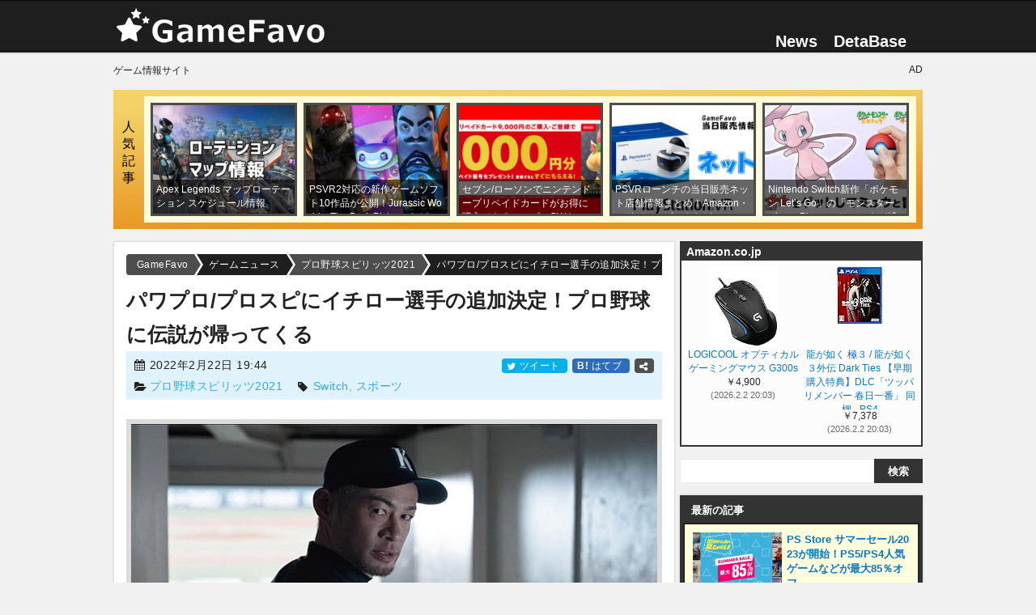

--- FILE ---
content_type: text/html; charset=UTF-8
request_url: https://gamefavo.com/news/prospi/konami-yakyu-ichiro-2022/
body_size: 18389
content:
<!DOCTYPE html>
<html lang="ja">
<head prefix="og: http://ogp.me/ns# fb: http://ogp.me/ns/fb# article: http://ogp.me/ns/article#">
<meta charset="UTF-8">
<meta http-equiv="X-UA-Compatible" content="IE=edge">
<meta name="viewport" content="width=device-width, initial-scale=1.0">
<meta name="referrer" content="no-referrer-when-downgrade">




<title>パワプロ/プロスピにイチロー選手の追加決定！プロ野球に伝説が帰ってくる - GameFavo</title>

<link rel="stylesheet" type="text/css" href="https://gamefavo.com/wp-content/cache/autoptimize/css/autoptimize_single_12d77a14765b862ed9b6e646215457ed.css?v=44" id="basestyle">
<link rel="stylesheet" type="text/css" href="https://gamefavo.com/wp-content/cache/autoptimize/css/autoptimize_single_bb95303548074d8e5009cb3fd63a3715.css?v=18">
<link rel="stylesheet" type="text/css" href="https://gamefavo.com/wp-content/cache/autoptimize/css/autoptimize_single_c18db4a24e0b739313be6f0b4a7e77d6.css?v=90">
<link rel="stylesheet" type="text/css" href="https://gamefavo.com/wp-content/cache/autoptimize/css/autoptimize_single_2117b39f8cac73be8b925b746740e735.css?v=15">
<link rel="stylesheet" type="text/css" href="https://gamefavo.com/wp-content/cache/autoptimize/css/autoptimize_single_d4c7445698a2a8e3fddd93c4926309be.css?v=1">
<link rel="stylesheet" type="text/css" href="https://gamefavo.com/wp-content/cache/autoptimize/css/autoptimize_single_3d10154512e6689c744f30295409248a.css?v=1">
<link rel="stylesheet" type="text/css" href="https://gamefavo.com/wp-content/cache/autoptimize/css/autoptimize_single_a27709bb3438de6d1c9ca0930b3bafbe.css?v=24">
<link rel="stylesheet" type="text/css" href="https://gamefavo.com/wp-content/cache/autoptimize/css/autoptimize_single_494d93d96b0dc5ca8b5ca416e79944c0.css" media="print" onload="this.media='all'">

<link rel="apple-touch-icon" sizes="120x120" href="https://gamefavo.com/static/img/assets/common/icon-clip120.png">
<link rel="apple-touch-icon" sizes="180x180" href="https://gamefavo.com/static/img/assets/common/icon-clip180.png">
<link rel="apple-touch-icon-precomposed" href="https://gamefavo.com/static/img/assets/common/icon-clip180.png">
<link rel="alternate" type="application/rss+xml" title="RSS" href="https://gamefavo.com/feed/">

 
<link rel="manifest" href="https://gamefavo.com/service-manifest.json">
<script>
   if ('serviceWorker' in navigator) {
      localStorage.setItem("mode-sw", "false");
      navigator.serviceWorker.register('https://gamefavo.com/service-worker.js').then(function() { 
         console.log('Service Worker Registered');
         sessionStorage.setItem("mode-sw", "true");
      }).catch(function(error) {
         console.log('ServiceWorker registration failed:', error);
      });
   }
</script>



<!--[if lt IE 9]>
<script src="https://ajax.googleapis.com/ajax/libs/jquery/1.12.4/jquery.min.js"></script>
<script src="http://ie7-js.googlecode.com/svn/version/2.1(beta4)/IE9.js"></script>
<![endif]-->

<!-- Global site tag (gtag.js) - Google Analytics -->
<script async src="https://www.googletagmanager.com/gtag/js?id=G-2PXWFS6192"></script>
<script>
  window.dataLayer = window.dataLayer || [];
  function gtag(){dataLayer.push(arguments);}
  gtag('js', new Date());

  gtag('config', 'G-2PXWFS6192');
</script>
<meta name='robots' content='index, follow, max-image-preview:large, max-snippet:-1, max-video-preview:-1' />

	<!-- This site is optimized with the Yoast SEO plugin v20.5 - https://yoast.com/wordpress/plugins/seo/ -->
	<meta name="description" content="パワプロ2022/プロスピ2021/スマホアプリのパワプロシリーズ・プロスピシリーズに「イチロー選手」が実装されるとアナウンスされました。" />
	<link rel="canonical" href="https://gamefavo.com/news/prospi/konami-yakyu-ichiro-2022/" />
	<meta property="og:locale" content="ja_JP" />
	<meta property="og:type" content="article" />
	<meta property="og:title" content="パワプロ/プロスピにイチロー選手の追加決定！プロ野球に伝説が帰ってくる" />
	<meta property="og:description" content="パワプロ2022/プロスピ2021/スマホアプリのパワプロシリーズ・プロスピシリーズに「イチロー選手」が実装されるとアナウンスされました。" />
	<meta property="og:url" content="https://gamefavo.com/news/prospi/konami-yakyu-ichiro-2022/" />
	<meta property="og:site_name" content="GameFavo" />
	<meta property="article:modified_time" content="2022-02-22T10:47:59+00:00" />
	<meta property="og:image" content="https://gamefavo.com/static/uploads/img/prospi/202202/ichiro-22-1.jpg" />
	<meta name="twitter:card" content="summary_large_image" />
	<meta name="twitter:site" content="@gamefavo" />
	<script type="application/ld+json" class="yoast-schema-graph">{"@context":"https://schema.org","@graph":[{"@type":"WebPage","@id":"https://gamefavo.com/news/prospi/konami-yakyu-ichiro-2022/","url":"https://gamefavo.com/news/prospi/konami-yakyu-ichiro-2022/","name":"パワプロ/プロスピにイチロー選手の追加決定！プロ野球に伝説が帰ってくる - GameFavo","isPartOf":{"@id":"https://gamefavo.com/#website"},"primaryImageOfPage":{"@id":"https://gamefavo.com/news/prospi/konami-yakyu-ichiro-2022/#primaryimage"},"image":{"@id":"https://gamefavo.com/news/prospi/konami-yakyu-ichiro-2022/#primaryimage"},"thumbnailUrl":"https://gamefavo.com/static/uploads/img/prospi/202202/ichiro-22-1.jpg","datePublished":"2022-02-22T10:44:20+00:00","dateModified":"2022-02-22T10:47:59+00:00","description":"パワプロ2022/プロスピ2021/スマホアプリのパワプロシリーズ・プロスピシリーズに「イチロー選手」が実装されるとアナウンスされました。","breadcrumb":{"@id":"https://gamefavo.com/news/prospi/konami-yakyu-ichiro-2022/#breadcrumb"},"inLanguage":"ja","potentialAction":[{"@type":"ReadAction","target":["https://gamefavo.com/news/prospi/konami-yakyu-ichiro-2022/"]}]},{"@type":"ImageObject","inLanguage":"ja","@id":"https://gamefavo.com/news/prospi/konami-yakyu-ichiro-2022/#primaryimage","url":"https://gamefavo.com/static/uploads/img/prospi/202202/ichiro-22-1.jpg","contentUrl":"https://gamefavo.com/static/uploads/img/prospi/202202/ichiro-22-1.jpg","width":650,"height":366},{"@type":"BreadcrumbList","@id":"https://gamefavo.com/news/prospi/konami-yakyu-ichiro-2022/#breadcrumb","itemListElement":[{"@type":"ListItem","position":1,"name":"ホーム","item":"https://gamefavo.com/"},{"@type":"ListItem","position":2,"name":"ゲームニュース","item":"https://gamefavo.com/news/"},{"@type":"ListItem","position":3,"name":"プロ野球スピリッツ2021","item":"https://gamefavo.com/news/archives/prospi/"},{"@type":"ListItem","position":4,"name":"パワプロ/プロスピにイチロー選手の追加決定！プロ野球に伝説が帰ってくる"}]},{"@type":"WebSite","@id":"https://gamefavo.com/#website","url":"https://gamefavo.com/","name":"GameFavo","description":"GameFavo（ゲームファボ）は気になるゲームのゲームの紹介・攻略情報・ニュース紹介などゲームに関する情報を提供。PS4とPCをメインとしたゲーム情報サイトです。","potentialAction":[{"@type":"SearchAction","target":{"@type":"EntryPoint","urlTemplate":"https://gamefavo.com/?s={search_term_string}"},"query-input":"required name=search_term_string"}],"inLanguage":"ja"}]}</script>
	<!-- / Yoast SEO plugin. -->


<meta property="article:modified_time" content="2022-02-22T19:47:59+09:00">
<link rel='stylesheet' id='classic-theme-styles-css' href='https://gamefavo.com/wp-includes/css/classic-themes.min.css?ver=6.2.8' type='text/css' media='all' />
<style id='global-styles-inline-css' type='text/css'>
body{--wp--preset--color--black: #000000;--wp--preset--color--cyan-bluish-gray: #abb8c3;--wp--preset--color--white: #ffffff;--wp--preset--color--pale-pink: #f78da7;--wp--preset--color--vivid-red: #cf2e2e;--wp--preset--color--luminous-vivid-orange: #ff6900;--wp--preset--color--luminous-vivid-amber: #fcb900;--wp--preset--color--light-green-cyan: #7bdcb5;--wp--preset--color--vivid-green-cyan: #00d084;--wp--preset--color--pale-cyan-blue: #8ed1fc;--wp--preset--color--vivid-cyan-blue: #0693e3;--wp--preset--color--vivid-purple: #9b51e0;--wp--preset--gradient--vivid-cyan-blue-to-vivid-purple: linear-gradient(135deg,rgba(6,147,227,1) 0%,rgb(155,81,224) 100%);--wp--preset--gradient--light-green-cyan-to-vivid-green-cyan: linear-gradient(135deg,rgb(122,220,180) 0%,rgb(0,208,130) 100%);--wp--preset--gradient--luminous-vivid-amber-to-luminous-vivid-orange: linear-gradient(135deg,rgba(252,185,0,1) 0%,rgba(255,105,0,1) 100%);--wp--preset--gradient--luminous-vivid-orange-to-vivid-red: linear-gradient(135deg,rgba(255,105,0,1) 0%,rgb(207,46,46) 100%);--wp--preset--gradient--very-light-gray-to-cyan-bluish-gray: linear-gradient(135deg,rgb(238,238,238) 0%,rgb(169,184,195) 100%);--wp--preset--gradient--cool-to-warm-spectrum: linear-gradient(135deg,rgb(74,234,220) 0%,rgb(151,120,209) 20%,rgb(207,42,186) 40%,rgb(238,44,130) 60%,rgb(251,105,98) 80%,rgb(254,248,76) 100%);--wp--preset--gradient--blush-light-purple: linear-gradient(135deg,rgb(255,206,236) 0%,rgb(152,150,240) 100%);--wp--preset--gradient--blush-bordeaux: linear-gradient(135deg,rgb(254,205,165) 0%,rgb(254,45,45) 50%,rgb(107,0,62) 100%);--wp--preset--gradient--luminous-dusk: linear-gradient(135deg,rgb(255,203,112) 0%,rgb(199,81,192) 50%,rgb(65,88,208) 100%);--wp--preset--gradient--pale-ocean: linear-gradient(135deg,rgb(255,245,203) 0%,rgb(182,227,212) 50%,rgb(51,167,181) 100%);--wp--preset--gradient--electric-grass: linear-gradient(135deg,rgb(202,248,128) 0%,rgb(113,206,126) 100%);--wp--preset--gradient--midnight: linear-gradient(135deg,rgb(2,3,129) 0%,rgb(40,116,252) 100%);--wp--preset--duotone--dark-grayscale: url('#wp-duotone-dark-grayscale');--wp--preset--duotone--grayscale: url('#wp-duotone-grayscale');--wp--preset--duotone--purple-yellow: url('#wp-duotone-purple-yellow');--wp--preset--duotone--blue-red: url('#wp-duotone-blue-red');--wp--preset--duotone--midnight: url('#wp-duotone-midnight');--wp--preset--duotone--magenta-yellow: url('#wp-duotone-magenta-yellow');--wp--preset--duotone--purple-green: url('#wp-duotone-purple-green');--wp--preset--duotone--blue-orange: url('#wp-duotone-blue-orange');--wp--preset--font-size--small: 13px;--wp--preset--font-size--medium: 20px;--wp--preset--font-size--large: 36px;--wp--preset--font-size--x-large: 42px;--wp--preset--spacing--20: 0.44rem;--wp--preset--spacing--30: 0.67rem;--wp--preset--spacing--40: 1rem;--wp--preset--spacing--50: 1.5rem;--wp--preset--spacing--60: 2.25rem;--wp--preset--spacing--70: 3.38rem;--wp--preset--spacing--80: 5.06rem;--wp--preset--shadow--natural: 6px 6px 9px rgba(0, 0, 0, 0.2);--wp--preset--shadow--deep: 12px 12px 50px rgba(0, 0, 0, 0.4);--wp--preset--shadow--sharp: 6px 6px 0px rgba(0, 0, 0, 0.2);--wp--preset--shadow--outlined: 6px 6px 0px -3px rgba(255, 255, 255, 1), 6px 6px rgba(0, 0, 0, 1);--wp--preset--shadow--crisp: 6px 6px 0px rgba(0, 0, 0, 1);}:where(.is-layout-flex){gap: 0.5em;}body .is-layout-flow > .alignleft{float: left;margin-inline-start: 0;margin-inline-end: 2em;}body .is-layout-flow > .alignright{float: right;margin-inline-start: 2em;margin-inline-end: 0;}body .is-layout-flow > .aligncenter{margin-left: auto !important;margin-right: auto !important;}body .is-layout-constrained > .alignleft{float: left;margin-inline-start: 0;margin-inline-end: 2em;}body .is-layout-constrained > .alignright{float: right;margin-inline-start: 2em;margin-inline-end: 0;}body .is-layout-constrained > .aligncenter{margin-left: auto !important;margin-right: auto !important;}body .is-layout-constrained > :where(:not(.alignleft):not(.alignright):not(.alignfull)){max-width: var(--wp--style--global--content-size);margin-left: auto !important;margin-right: auto !important;}body .is-layout-constrained > .alignwide{max-width: var(--wp--style--global--wide-size);}body .is-layout-flex{display: flex;}body .is-layout-flex{flex-wrap: wrap;align-items: center;}body .is-layout-flex > *{margin: 0;}:where(.wp-block-columns.is-layout-flex){gap: 2em;}.has-black-color{color: var(--wp--preset--color--black) !important;}.has-cyan-bluish-gray-color{color: var(--wp--preset--color--cyan-bluish-gray) !important;}.has-white-color{color: var(--wp--preset--color--white) !important;}.has-pale-pink-color{color: var(--wp--preset--color--pale-pink) !important;}.has-vivid-red-color{color: var(--wp--preset--color--vivid-red) !important;}.has-luminous-vivid-orange-color{color: var(--wp--preset--color--luminous-vivid-orange) !important;}.has-luminous-vivid-amber-color{color: var(--wp--preset--color--luminous-vivid-amber) !important;}.has-light-green-cyan-color{color: var(--wp--preset--color--light-green-cyan) !important;}.has-vivid-green-cyan-color{color: var(--wp--preset--color--vivid-green-cyan) !important;}.has-pale-cyan-blue-color{color: var(--wp--preset--color--pale-cyan-blue) !important;}.has-vivid-cyan-blue-color{color: var(--wp--preset--color--vivid-cyan-blue) !important;}.has-vivid-purple-color{color: var(--wp--preset--color--vivid-purple) !important;}.has-black-background-color{background-color: var(--wp--preset--color--black) !important;}.has-cyan-bluish-gray-background-color{background-color: var(--wp--preset--color--cyan-bluish-gray) !important;}.has-white-background-color{background-color: var(--wp--preset--color--white) !important;}.has-pale-pink-background-color{background-color: var(--wp--preset--color--pale-pink) !important;}.has-vivid-red-background-color{background-color: var(--wp--preset--color--vivid-red) !important;}.has-luminous-vivid-orange-background-color{background-color: var(--wp--preset--color--luminous-vivid-orange) !important;}.has-luminous-vivid-amber-background-color{background-color: var(--wp--preset--color--luminous-vivid-amber) !important;}.has-light-green-cyan-background-color{background-color: var(--wp--preset--color--light-green-cyan) !important;}.has-vivid-green-cyan-background-color{background-color: var(--wp--preset--color--vivid-green-cyan) !important;}.has-pale-cyan-blue-background-color{background-color: var(--wp--preset--color--pale-cyan-blue) !important;}.has-vivid-cyan-blue-background-color{background-color: var(--wp--preset--color--vivid-cyan-blue) !important;}.has-vivid-purple-background-color{background-color: var(--wp--preset--color--vivid-purple) !important;}.has-black-border-color{border-color: var(--wp--preset--color--black) !important;}.has-cyan-bluish-gray-border-color{border-color: var(--wp--preset--color--cyan-bluish-gray) !important;}.has-white-border-color{border-color: var(--wp--preset--color--white) !important;}.has-pale-pink-border-color{border-color: var(--wp--preset--color--pale-pink) !important;}.has-vivid-red-border-color{border-color: var(--wp--preset--color--vivid-red) !important;}.has-luminous-vivid-orange-border-color{border-color: var(--wp--preset--color--luminous-vivid-orange) !important;}.has-luminous-vivid-amber-border-color{border-color: var(--wp--preset--color--luminous-vivid-amber) !important;}.has-light-green-cyan-border-color{border-color: var(--wp--preset--color--light-green-cyan) !important;}.has-vivid-green-cyan-border-color{border-color: var(--wp--preset--color--vivid-green-cyan) !important;}.has-pale-cyan-blue-border-color{border-color: var(--wp--preset--color--pale-cyan-blue) !important;}.has-vivid-cyan-blue-border-color{border-color: var(--wp--preset--color--vivid-cyan-blue) !important;}.has-vivid-purple-border-color{border-color: var(--wp--preset--color--vivid-purple) !important;}.has-vivid-cyan-blue-to-vivid-purple-gradient-background{background: var(--wp--preset--gradient--vivid-cyan-blue-to-vivid-purple) !important;}.has-light-green-cyan-to-vivid-green-cyan-gradient-background{background: var(--wp--preset--gradient--light-green-cyan-to-vivid-green-cyan) !important;}.has-luminous-vivid-amber-to-luminous-vivid-orange-gradient-background{background: var(--wp--preset--gradient--luminous-vivid-amber-to-luminous-vivid-orange) !important;}.has-luminous-vivid-orange-to-vivid-red-gradient-background{background: var(--wp--preset--gradient--luminous-vivid-orange-to-vivid-red) !important;}.has-very-light-gray-to-cyan-bluish-gray-gradient-background{background: var(--wp--preset--gradient--very-light-gray-to-cyan-bluish-gray) !important;}.has-cool-to-warm-spectrum-gradient-background{background: var(--wp--preset--gradient--cool-to-warm-spectrum) !important;}.has-blush-light-purple-gradient-background{background: var(--wp--preset--gradient--blush-light-purple) !important;}.has-blush-bordeaux-gradient-background{background: var(--wp--preset--gradient--blush-bordeaux) !important;}.has-luminous-dusk-gradient-background{background: var(--wp--preset--gradient--luminous-dusk) !important;}.has-pale-ocean-gradient-background{background: var(--wp--preset--gradient--pale-ocean) !important;}.has-electric-grass-gradient-background{background: var(--wp--preset--gradient--electric-grass) !important;}.has-midnight-gradient-background{background: var(--wp--preset--gradient--midnight) !important;}.has-small-font-size{font-size: var(--wp--preset--font-size--small) !important;}.has-medium-font-size{font-size: var(--wp--preset--font-size--medium) !important;}.has-large-font-size{font-size: var(--wp--preset--font-size--large) !important;}.has-x-large-font-size{font-size: var(--wp--preset--font-size--x-large) !important;}
.wp-block-navigation a:where(:not(.wp-element-button)){color: inherit;}
:where(.wp-block-columns.is-layout-flex){gap: 2em;}
.wp-block-pullquote{font-size: 1.5em;line-height: 1.6;}
</style>
<link rel="EditURI" type="application/rsd+xml" title="RSD" href="https://gamefavo.com/xmlrpc.php?rsd" />
<link rel="wlwmanifest" type="application/wlwmanifest+xml" href="https://gamefavo.com/wp-includes/wlwmanifest.xml" />
<link rel='shortlink' href='https://gamefavo.com/?p=49477' />

<link rel="icon" type="image/x-icon" href="https://gamefavo.com/static/img/assets/cmn/favicon48.ico">

<meta name="thumbnail" content="https://gamefavo.com/static/uploads/img/prospi/202202/ichiro-22-1.jpg">
 
</head>
<body class="news-template-default single single-news postid-49477 single-format-standard pcpage">

<script>
if(localStorage.getItem('theme-mode')==='dark') {
   document.body.classList.add("theme-dark");
   gtag('event', 'user', {'event_category' : 'Theme-PC',  'event_label' : 'dark'});
   //document.querySelector('#theme-dark').checked = true;
}else if (localStorage.getItem('theme-mode')==='light') {
   gtag('event', 'user', {'event_category' : 'Theme-PC',  'event_label' : 'light'});
}else if (localStorage.getItem('theme-mode')==='system'&&window.matchMedia('(prefers-color-scheme: dark)').matches) {
   document.body.classList.add("theme-dark");
   gtag('event', 'user', {'event_category' : 'Theme-PC',  'event_label' : 'system-dark'});
}else if (localStorage.getItem('theme-mode')===null&&window.matchMedia('(prefers-color-scheme: dark)').matches) {
   document.body.classList.add("theme-dark");
   localStorage.setItem('theme-mode', 'system');
   gtag('event', 'user', {'event_category' : 'Theme-PC',  'event_label' : 'system-dark'});
}

function checkBait(node,height){
   //var bait = $("#adb_bait");
   var flag = false;
   const adspace = document.querySelector(node).clientHeight;
   //if(bait.css('display') === 'none' || bait.css('visibility') === 'hidden'){flag = true;}
   if(adspace<height){flag = true;}
   return flag;
}

</script>
<script type="text/javascript" src="https://gamefavo.com/static/assets/js/jquery-2.2.4.min.js" id="jquery-js"></script>
<script type="text/javascript" src="https://gamefavo.com/wp-content/themes/gamefavo/src/mgf/jquery.magnific-popup.min.js?ver=2" id="magnific-js"></script>

<header id="header">
	<div id="header_inner">
		<div id="logo">
			<a href="https://gamefavo.com/"><img src="https://gamefavo.com/static/img/gf/logo-gf.png" alt="GameFavo"></a>
		</div>
		<nav>
			<ul id="top_nav">
            <li><a href="https://gamefavo.com/news/">News</a></li>
            <li><a href="https://gamefavo.com/db/">DetaBase</a>
               <ul>
                  <li><a href="https://gamefavo.com/db/games/pc/">PCゲーミング情報</a></li><li><a href="https://gamefavo.com/db/games/destiny2/">Destiny2 </a></li><li><a href="https://gamefavo.com/db/games/saofb/">SAOFB </a></li><li><a href="https://gamefavo.com/db/games/pixark/">PixARK </a></li><li><a href="https://gamefavo.com/db/games/bf5/">BF5 </a></li><li><a href="https://gamefavo.com/db/games/fallout76/">Fallout76 </a></li><li><a href="https://gamefavo.com/db/games/dqb2/">ドラクエ ビルダーズ2 </a></li><li><a href="https://gamefavo.com/db/games/splatoon2/">スプラトゥーン2 </a></li><li><a href="https://gamefavo.com/db/games/splatoon/">スプラトゥーン</a></li><li><a href="https://gamefavo.com/db/games/fallout4/">Fallout4 </a></li><li><a href="https://gamefavo.com/db/games/mgs5/">MGS5:TPP </a></li><li><a href="https://gamefavo.com/db/games/overwatch/">Overwatch </a></li><li><a href="https://gamefavo.com/db/games/destiny/">Destiny</a></li><li><a href="https://gamefavo.com/db/games/psvr/">PSVR 情報データベース</a></li><li><a href="https://gamefavo.com/db/games/dqb/">ドラクエ ビルダーズ </a></li><li><a href="https://gamefavo.com/db/games/store/">ゲームソフト販売通販サイト</a></li>               </ul>
            </li>
            <!--li id="dropmenu" class="hov">
               <img src="https://gamefavo.com/static/img/assets/cmn/menu.png" alt="その他" height="20">
            </li-->
			</ul>
		</nav>
	</div>
</header>



<div class="inner" style="display: grid; grid-gap: 8px; grid-template-columns: 1fr 1fr;font-size:12px;padding-top:15px;">
   <div>ゲーム情報サイト</div>
   <div style="text-align:right;">AD</div>
</div>


<div id="container">

   	<div id="pop_post">
      <div class="stitle" style="color:#000;">人気記事</div>
      <ul>
                  <li class="thuWrap">
            <a href="https://gamefavo.com/news/apex/apex-rotation-schedule/"  style="background-image:url(https://gamefavo.com/static/uploads/img/apex/202304/apex-6-1-210x165.jpg);" data-view="874">
               <p class="title">Apex Legends マップローテーション スケジュール情報</p>
            </a>
         </li>
                  <li class="thuWrap">
            <a href="https://gamefavo.com/news/playstation/psvr2-gamesoft-reveal/"  style="background-image:url(https://gamefavo.com/static/uploads/img/playstation/202211/psvr2-3-1-210x165.jpg);" data-view="318">
               <p class="title">PSVR2対応の新作ゲームソフト10作品が公開！Jurassic World・The Dark Picturesなど</p>
            </a>
         </li>
                  <li class="thuWrap">
            <a href="https://gamefavo.com/news/nintendo/nintendo-prepaid-220425/"  style="background-image:url(https://gamefavo.com/static/uploads/img/nintendo/202112/cp-19-1-210x165.jpg);" data-view="165">
               <p class="title">セブン/ローソンでニンテンドープリペイドカードがお得に購入できるコンビニGWキャンペーン2022</p>
            </a>
         </li>
                  <li class="thuWrap">
            <a href="https://gamefavo.com/news/playstation/psvr-sale-store-2/"  style="background-image:url(https://gamefavo.com/static/uploads/img/playstation/201610/psvr-9-1-210x165.jpg);" data-view="150">
               <p class="title">PSVRローンチの当日販売ネット店舗情報まとめ！Amazon・ヨドバシ・ビックなど</p>
            </a>
         </li>
                  <li class="thuWrap">
            <a href="https://gamefavo.com/news/pokemon/switch-pokemon-go-plus/"  style="background-image:url(https://gamefavo.com/static/uploads/img/pokemon/201806/pk-13-1-210x165.jpg);" data-view="147">
               <p class="title">Nintendo Switch新作「ポケモン Let&#8217;s Go」の「モンスターボール Plus」にはミュウが捕獲済み。7月から予約開始</p>
            </a>
         </li>
               </ul>
   </div>
    
   

<!--kkk-->
<!--/kkk-->


<div id="contents_wrap">
   <article id="contents_main" class="articleBody">
      <div id="path">
   <ol id="bnxt" itemscope itemtype="http://schema.org/BreadcrumbList">
      <!-- Breadcrumb NavXT 7.2.0 -->
<li itemprop="itemListElement" itemscope itemtype="http://schema.org/ListItem"><a itemprop="item" href="https://gamefavo.com"><span itemprop="name">GameFavo</span></a><meta itemprop="position" content="1" /></li><li itemprop="itemListElement" itemscope itemtype="http://schema.org/ListItem"><a itemprop="item" href="https://gamefavo.com/news/"><span itemprop="name">ゲームニュース</span></a><meta itemprop="position" content="2" /></li><li itemprop="itemListElement" itemscope itemtype="http://schema.org/ListItem"><a itemprop="item" href="https://gamefavo.com/news/archives/prospi/"><span itemprop="name">プロ野球スピリッツ2021</span></a><meta itemprop="position" content="3" /></li><li itemprop="itemListElement" itemscope itemtype="http://schema.org/ListItem"><a itemprop="item" href="https://gamefavo.com/news/prospi/konami-yakyu-ichiro-2022/"><span itemprop="name">パワプロ/プロスピにイチロー選手の追加決定！プロ野球に伝説が帰ってくる</span></a><meta itemprop="position" content="4" /></li>   </ol>
</div><!--/path-->
      <header>
         <h1 class="entry-title">パワプロ/プロスピにイチロー選手の追加決定！プロ野球に伝説が帰ってくる</h1>
         <div id="title_btm">
                           <span class="date">
                  <i class="icc icon-calendar" style="margin-top: -2px;"></i> <time class="entry-date updated" datetime="2022-02-22T19:47:59+09:00">2022年2月22日 19:44</time>
               </span>
                           <span class="cmt sns_btn">
            	<span class="tw">
      <a href="https://twitter.com/share?text=%E3%83%91%E3%83%AF%E3%83%97%E3%83%AD%2F%E3%83%97%E3%83%AD%E3%82%B9%E3%83%94%E3%81%AB%E3%82%A4%E3%83%81%E3%83%AD%E3%83%BC%E9%81%B8%E6%89%8B%E3%81%AE%E8%BF%BD%E5%8A%A0%E6%B1%BA%E5%AE%9A%EF%BC%81%E3%83%97%E3%83%AD%E9%87%8E%E7%90%83%E3%81%AB%E4%BC%9D%E8%AA%AC%E3%81%8C%E5%B8%B0%E3%81%A3%E3%81%A6%E3%81%8F%E3%82%8B+-+GameFavo&amp;url=https%3A%2F%2Fgamefavo.com%2Fnews%2Fprospi%2Fkonami-yakyu-ichiro-2022%2F&amp;related=gamefavo"  rel="noopener nofollow" target="_blank">
         <i class="icc icon-twitter"></i> ツイート
      </a>   </span>
	<span class="htb">
      <a href="https://b.hatena.ne.jp/add?mode=confirm&url=https%3A%2F%2Fgamefavo.com%2Fnews%2Fprospi%2Fkonami-yakyu-ichiro-2022%2F" rel="noopener nofollow" target="_blank">
         <i style="color:#fff;font-size:12px;font-weight:bold;font-style:normal;">B!</i> はてブ
      </a>
   </span>
   <span><a href="#share" class="pageST" style="background:#505050;"><i class="icc icon-share-alt"></i></a></span>
            </span>
            <span class="tag">
               <i class="icc icon-folder-open"></i> <a href="https://gamefavo.com/news/archives/prospi/">プロ野球スピリッツ2021</a>　
               <i class="icc icon-tag"></i> <span style="color: #9d9d9d;"> <a href="https://gamefavo.com/news/game/switch/" rel="tag">Switch</a>,  <a href="https://gamefavo.com/news/game/sport/" rel="tag">スポーツ</a></span>
            </span>
         </div>
      </header>

      <p>
<img decoding="async" src="https://gamefavo.com/static/uploads/img/prospi/202202/ichiro-22-1.jpg" alt="イチロー選手" width="650" height="366">
</p>

<p>
パワプロ2022/プロスピ2021/スマホアプリのパワプロシリーズ・プロスピシリーズに「<strong>イチロー選手</strong>」が実装されるとアナウンスされました。
</p>

<h2 class="h21">パワプロ/プロスピとイチロー選手がコラボ</h2>
<p>
NPB史上初のシーズン200本安打、NPB7年連続首位打者、世界一を決める決勝タイムリーなど日本中を熱狂に巻き込んできた世界最高峰のプレイヤー「イチロー選手」と、パワプロシリーズ・プロスピシリーズのコラボが決定。記念PVが公開されています。
</p>
<div class="marbox">
<div class="youtubeBox youtubeImg"><a href='javascript:void(0)' class='youtube' data-id='5Mwgpmzdqxs' rel='nofollow'><div class='youtubeTitle'>イチロー登場 記念ＰＶ「伝説の続き篇」【パワプロ・プロスピ】</div><img src='https://img.youtube.com/vi/5Mwgpmzdqxs/0.jpg' width='662' height='495' alt='YouTube 動画' loading='lazy'></a> <a href="https://www.youtube.com/embed/5Mwgpmzdqxs?feature=oembed&autoplay=1&vq=large&rel=0" class="mgf-v zoomPlay">拡大再生</a></div>
</div>
<p>
イチロー選手は、2月28日に「パワプロアプリ」、3月23日に「プロスピA」「プロスピ2021」、4月21日に「パワプロ2022」、2022年春に「パワポケR」に登場するとのこと。
</p>
<p>
どのように実装されるかなどの詳細は今後明らかにされます。
</p>

<h3 class="m302">イチローさん経歴</h3>
<p>
<span class="bold">◇氏名</span><br>
イチロー （本名：鈴木一朗）
</p>

<p>
<span class="bold">◇歴代所属チーム</span><br>
オリックス・ブルーウェーブ（1992-2000）<br>
シアトル・マリナーズ（2001-2012）<br>
ニューヨーク・ヤンキース（2012-2014）<br>
マイアミ・マーリンズ（2015-2017）<br>
シアトル・マリナーズ（2018-2019）<br>
WBC 侍ジャパン（2006・2009）<br>
現・マリナーズ会長付特別補佐 兼 インストラクター<br>
マリナーズ球団殿堂入り
</p>

<p>
<span class="bold">◇記録</span><br>
NPB史上初の200本安打<br>
NPB7年連続首位打者(NPB歴代最高)<br>
シーズン最多安打262本(MLB歴代最高)<br>
10年連続シーズン200安打(MLB歴代最高)<br>
日米通算4,367安打（史上最多）<br>
など多数
</p>

<h3 class="m302">Twitterキャンペーン</h3>
<p>
イチロー選手とのコラボを記念して公式Twitterではキャンペーン「#イチローが抑えられない」が実施される予定です。キャンペーンに当選すればAmazonギフト券500円分が10,000名様にプレゼントされます。
</p>
<p>
期間は2月22日（火）から３月1日（火）まで。詳細は<a href="https://twitter.com/pawapuro_pro" rel="noopener" target="_blank">公式Twitter</a>にて。
</p>

<div class="product_item_box_content" style=""><div class="product_item_box">   <div class="product_ib_img">      <img src="https://gamefavo.com/static/img/assets/content/psstore.jpg" alt="プレイステーション ストアチケット 1100円～1.5万円" width="120" height="120" loading="lazy">   </div>   <div class="product_ib_detail">      <div class="title">         プレイステーション ストアチケット 1100円～1.5万円      </div>      <div class="sub">         PS5, PS4, PS3, PS Vita      </div>      <div class="link">         <a href="https://amzn.to/2XzHTbz" target="_blank" rel="noopener nofollow" class="evtrack" data-evc="AmazonLink" data-evl="PS Store チケット一覧">Amazon</a>         <a href="https://a.r10.to/h6vsoO" target="_blank" rel="noopener nofollow" class="evtrack" data-evc="RakutenLink" data-evl="PS Store チケット一覧">楽天ブックス</a>      </div>   </div></div><div class="product_item_box">   <div class="product_ib_img">      <img src="https://gamefavo.com/static/img/assets/content/nintendo-prepaid-all.jpg" alt="ニンテンドープリペイド番号 1000円～9000円" width="120" height="120" loading="lazy">   </div>   <div class="product_ib_detail">      <div class="title">         ニンテンドープリペイド番号 1000円～9000円      </div>      <div class="sub">         任天堂 / Nintendo Switch、3DS      </div>      <div class="link">         <a href="https://amzn.to/3DJuRI4" target="_blank" rel="noopener nofollow" class="evtrack" data-evc="AmazonLink" data-evl="ニンテンドープリペイド番号 一覧">Amazon</a>         <a href="https://a.r10.to/hViOG8" target="_blank" rel="noopener nofollow" class="evtrack" data-evc="RakutenLink" data-evl="ニンテンドープリペイド番号 一覧">楽天ブックス</a>      </div>   </div></div></div>      
      
<ul id="share" class="sns-btn3">
	<li class="tw">
      <a href="https://twitter.com/share?text=%E3%83%91%E3%83%AF%E3%83%97%E3%83%AD%2F%E3%83%97%E3%83%AD%E3%82%B9%E3%83%94%E3%81%AB%E3%82%A4%E3%83%81%E3%83%AD%E3%83%BC%E9%81%B8%E6%89%8B%E3%81%AE%E8%BF%BD%E5%8A%A0%E6%B1%BA%E5%AE%9A%EF%BC%81%E3%83%97%E3%83%AD%E9%87%8E%E7%90%83%E3%81%AB%E4%BC%9D%E8%AA%AC%E3%81%8C%E5%B8%B0%E3%81%A3%E3%81%A6%E3%81%8F%E3%82%8B+-+GameFavo&amp;url=https%3A%2F%2Fgamefavo.com%2Fnews%2Fprospi%2Fkonami-yakyu-ichiro-2022%2F&amp;related=gamefavo" rel="noopener nofollow" target="_blank" aria-label="twitter">
         <i class="icc icon-twitter"></i>
      </a>
   </li>	
   
	<li class="fb">
      <a href="https://www.facebook.com/sharer.php?src=bm&u=https%3A%2F%2Fgamefavo.com%2Fnews%2Fprospi%2Fkonami-yakyu-ichiro-2022%2F&t=%E3%83%91%E3%83%AF%E3%83%97%E3%83%AD%2F%E3%83%97%E3%83%AD%E3%82%B9%E3%83%94%E3%81%AB%E3%82%A4%E3%83%81%E3%83%AD%E3%83%BC%E9%81%B8%E6%89%8B%E3%81%AE%E8%BF%BD%E5%8A%A0%E6%B1%BA%E5%AE%9A%EF%BC%81%E3%83%97%E3%83%AD%E9%87%8E%E7%90%83%E3%81%AB%E4%BC%9D%E8%AA%AC%E3%81%8C%E5%B8%B0%E3%81%A3%E3%81%A6%E3%81%8F%E3%82%8B+-+GameFavo" rel="noopener nofollow" target="_blank" aria-label="facebook">
         <i class="icc icon-facebook"></i>
      </a>
   </li>
	
	<!--li class="gl">
      <a href="https://plus.google.com/share?url=https%3A%2F%2Fgamefavo.com%2Fnews%2Fprospi%2Fkonami-yakyu-ichiro-2022%2F" onclick="window.open(this.href, 'Gwindow', 'width=650, height=450, menubar=no, toolbar=no, scrollbars=yes'); return false;" rel="nofollow">
         <i class="fa fa-google-plus"></i>
      </a>
   </li-->
   
	<!--li class="rss">
      <a href="https://push.gamefavo.com/" rel="noopener nofollow" target="_blank" title="購読"><i class="icc icon-bell"></i></a>
   </li-->
   
	<li class="pint">
      <a data-pin-do="buttonBookmark" data-pin-tall="true" data-pin-round="true" href="https://jp.pinterest.com/pin/create/button/" aria-label="pinterest"><img src="//assets.pinterest.com/images/pidgets/pinit_fg_en_round_red_32.png" alt="pinterest" width="32" height="32" loading="lazy"></a>
   </li>
   
	<!--li class="ino">
      <a href="https://www.inoreader.com/?add_feed=https%3A%2F%2Fgamefavo.com%2Ffeed%2F" rel="noopener nofollow" target="_blank">
         <img src="https://gamefavo.com/static/img/assets/cmn/icon-inoreader-32.jpg" alt="イノリーダー" width="32" height="32" style="vertical-align: top;margin-top: 6px;">
      </a>
   </li-->
   
	<li class="feedly crt">
      <a href="https://feedly.com/i/subscription/feed%2Fhttp%3A%2F%2Fgamefavo.com%2Ffeed%2F" target="_blank" aria-label="feedly">
         <img src="https://gamefavo.com/static/img/assets/cmn/ico-feedly2.png" alt="Feedly" width="26" height="26" style="vertical-align: top;margin-top: 8px;">
      </a>
   </li>
   
	<li class="htb">
      <a href="https://b.hatena.ne.jp/add?mode=confirm&url=https%3A%2F%2Fgamefavo.com%2Fnews%2Fprospi%2Fkonami-yakyu-ichiro-2022%2F" rel="noopener nofollow" target="_blank" aria-label="hatena">
         <i style="color:#fff;font-size:22px;font-weight:bold;font-style:normal;">B!</i>
      </a>
   </li>
	
	<li class="poc">
      <a href="https://getpocket.com/edit?url=https%3A%2F%2Fgamefavo.com%2Fnews%2Fprospi%2Fkonami-yakyu-ichiro-2022%2F&title=%E3%83%91%E3%83%AF%E3%83%97%E3%83%AD%2F%E3%83%97%E3%83%AD%E3%82%B9%E3%83%94%E3%81%AB%E3%82%A4%E3%83%81%E3%83%AD%E3%83%BC%E9%81%B8%E6%89%8B%E3%81%AE%E8%BF%BD%E5%8A%A0%E6%B1%BA%E5%AE%9A%EF%BC%81%E3%83%97%E3%83%AD%E9%87%8E%E7%90%83%E3%81%AB%E4%BC%9D%E8%AA%AC%E3%81%8C%E5%B8%B0%E3%81%A3%E3%81%A6%E3%81%8F%E3%82%8B+-+GameFavo" rel="noopener nofollow" target="_blank" aria-label="pocket">
         <i class="icc icon-get-pocket"></i>
      </a>
   </li>
   
	<li class="reddit">
      <a href="https://reddit.com/submit?url=https%3A%2F%2Fgamefavo.com%2Fnews%2Fprospi%2Fkonami-yakyu-ichiro-2022%2F&title=%E3%83%91%E3%83%AF%E3%83%97%E3%83%AD%2F%E3%83%97%E3%83%AD%E3%82%B9%E3%83%94%E3%81%AB%E3%82%A4%E3%83%81%E3%83%AD%E3%83%BC%E9%81%B8%E6%89%8B%E3%81%AE%E8%BF%BD%E5%8A%A0%E6%B1%BA%E5%AE%9A%EF%BC%81%E3%83%97%E3%83%AD%E9%87%8E%E7%90%83%E3%81%AB%E4%BC%9D%E8%AA%AC%E3%81%8C%E5%B8%B0%E3%81%A3%E3%81%A6%E3%81%8F%E3%82%8B+-+GameFavo" rel="noopener nofollow" target="_blank" aria-label="reddit">
         <i class="icc icon-reddit-alien"></i>
      </a>
   </li>
   
   <li class="share_wrap crt">
      <a href="javascript:void(0);"><i class="icc icon-share-alt"></i></a>
      <div class="share_box">
                     <div style="text-align:right;">
               <a href="javascript:void(0);" class="favo_cat" data-slug="prospi" data-name="プロ野球スピリッツ2021" title="カテゴリをお気に入り">☆プロ野球スピリッツ2021を登録</a>
               <a href="javascript:void(0);" class="favo_post" data-slug="prospi" data-name="プロ野球スピリッツ2021" title="記事をお気に入り">☆このページを登録</a>
               <a href="https://gamefavo.com/favolist/" class="nv">登録とは？</a>
            </div>
                  記事情報：<br>
         <textarea style="box-sizing: border-box;font-size: 13px;" onclick="this.select();">パワプロ/プロスピにイチロー選手の追加決定！プロ野球に伝説が帰ってくる - GameFavo
https://gamefavo.com/news/prospi/konami-yakyu-ichiro-2022/</textarea>
      </div>
   </li>
   <script>
   
   </script>
   
   
</ul>





      
      
      
      <aside style="margin:30px 0;">
         <a href="https://umishop.booth.pm/?utm_source=gamefavo&utm_medium=banner&utm_campaign=banner_662_202508" style="display:block;">
            <img src="https://gamefavo.com/static/img/assets/booth-pc.png" alt="VRChat" width="662" height="94" style="display:block;width:100%;height:auto;">
         </a>
      </aside>


         






<div class="rank_content wide marbox2">
   <div class="title"><span class="cat">ゲーム関連商品</span>売れ筋ランキング</div>
   <div class="tab_cat_wrap">
      <ul class="tab_cat_list rc_tnl" style="grid-template-columns: 1fr 1fr 1fr 1fr 1fr;">
         <li class="active"><a href="#rank-switch" data-val="Nintendo Switchゲーム商品">Switch</a></li><li class=""><a href="#rank-ps5" data-val="PS5ゲーム商品">PS5</a></li><li class=""><a href="#rank-ps4" data-val="PS4ゲーム商品">PS4</a></li><li class=""><a href="#rank-pc" data-val="PCゲーム商品">PC</a></li><li class=""><a href="#rank-gpu" data-val="グラボ商品">グラボ</a></li>      </ul>
   </div>
   <div class="tab_shop_wrap">
      <ul class="tab_shop_list rc_tnl" style="grid-template-columns: 1fr 1fr;">
         <li class="active"><a href="#rank-amazon">Amazon</a></li><li class="active"><a href="#rank-rakuten">楽天ブックス</a></li>
      </ul>
   </div>
   <div class="main">
      <div class="rc_tnc active rank-amazon">

      </div>
      <div class="rc_tnc active rank-rakuten">

      </div>
   </div>
   <div class="more">
      <a href="https://amzn.to/2U75uy0" target="_blank" rel="nofollow noopener">Amazonランキング</a>
      <a href="https://a.r10.to/hNXbI6" target="_blank" rel="nofollow noopener">楽天ブックスランキング</a>
   </div>
</div>



      


            <section class="single_loop_list pr_last_item">
         <h2 class="m01 m-gray" style="margin-bottom: 6px;">プロ野球スピリッツ2021 の記事</h2>
         <ul>
                                    <li><a href="https://gamefavo.com/news/prospi/proyakyu-chips-2023/">
               <div class="thuWrap"><span class="thumb" style="background-image:url(https://gamefavo.com/static/uploads/img/prospi/202303/proyakyu-21-1-210x165.jpg);"></span></div>
               <div class="detail"><h3 class="hline">プロ野球チップス2023が発売決定！Amazonでスペシャルボックス販売</h3></div>
            </a></li>
                        <li><a href="https://gamefavo.com/news/prospi/prospi-2021-update-v1110/">
               <div class="thuWrap"><span class="thumb" style="background-image:url(https://gamefavo.com/static/uploads/img/prospi/202103/prsp-25-0-210x165.jpg);"></span></div>
               <div class="detail"><h3 class="hline">プロスピ2021：11月24日アップデート1.11.0パッチノート情報！選手最終データ更新・不具合修正</h3></div>
            </a></li>
                        <li><a href="https://gamefavo.com/news/prospi/prospi-2021-update-v1100/">
               <div class="thuWrap"><span class="thumb" style="background-image:url(https://gamefavo.com/static/uploads/img/prospi/202103/prsp-25-0-210x165.jpg);"></span></div>
               <div class="detail"><h3 class="hline">プロスピ2021：9月29日アップデート1.10.0パッチノート情報！選手データ更新・不具合修正</h3></div>
            </a></li>
                        <li><a href="https://gamefavo.com/news/prospi/prospi-2021-update-v190/">
               <div class="thuWrap"><span class="thumb" style="background-image:url(https://gamefavo.com/static/uploads/img/prospi/202103/prsp-25-0-210x165.jpg);"></span></div>
               <div class="detail"><h3 class="hline">プロスピ2021：7月21日アップデート1.9.0パッチノート！選手データ更新など</h3></div>
            </a></li>
                        <li><a href="https://gamefavo.com/news/prospi/prospi-2021-update-v180/">
               <div class="thuWrap"><span class="thumb" style="background-image:url(https://gamefavo.com/static/uploads/img/prospi/202103/prsp-25-0-210x165.jpg);"></span></div>
               <div class="detail"><h3 class="hline">プロスピ2021：5月19日アップデート1.8.0パッチノート！選手データ更新など</h3></div>
            </a></li>
                        <li><a href="https://gamefavo.com/news/prospi/prospi-2021-update-v170/">
               <div class="thuWrap"><span class="thumb" style="background-image:url(https://gamefavo.com/static/uploads/img/prospi/202103/prsp-25-0-210x165.jpg);"></span></div>
               <div class="detail"><h3 class="hline">プロスピ2021：3月23日アップデート1.7.0パッチノート！選手更新/イチロー2人追加など</h3></div>
            </a></li>
                        <li><a href="https://gamefavo.com/news/prospi/konami-yakyu-ichiro-2022/">
               <div class="thuWrap"><span class="thumb" style="background-image:url(https://gamefavo.com/static/uploads/img/prospi/202202/ichiro-22-1-210x165.jpg);"></span></div>
               <div class="detail"><h3 class="hline">パワプロ/プロスピにイチロー選手の追加決定！プロ野球に伝説が帰ってくる</h3></div>
            </a></li>
                        <li><a href="https://gamefavo.com/news/prospi/prospi-2021-update-v160/">
               <div class="thuWrap"><span class="thumb" style="background-image:url(https://gamefavo.com/static/uploads/img/prospi/202103/prsp-25-0-210x165.jpg);"></span></div>
               <div class="detail"><h3 class="hline">プロスピ2021：12月9日アップデート1.6.0のパッチノート！選手更新/OB追加など</h3></div>
            </a></li>
            
                     </ul>
         <div class="more">
            <a href="https://gamefavo.com/news/archives/prospi/">プロ野球スピリッツ2021の記事をもっと見る</a>
         </div>
      </section><!--/loopPostList-->

      
      

            <section class="single_loop_list pr_last_item">
         <h2 class="m01 m-gray" style="margin-bottom: 6px;">まとめ記事</h2>
         <ul>
            		
            <li><a href="https://gamefavo.com/news/ps-store/psstore-sale-list/">
               <div class="thuWrap"><span class="thumb" style="background-image:url(https://gamefavo.com/static/uploads/img/ps-store/201904/pss-19-1-210x165.jpg);"></span></div>
               <div class="detail"><h3 class="hline">【PS Store】過去のPS Storeセール日程一覧！次の開催時期はサマーセール</h3></div>
            </a></li>
            		
            <li><a href="https://gamefavo.com/news/pc/pc-gaming-monitor/">
               <div class="thuWrap"><span class="thumb" style="background-image:url(https://gamefavo.com/static/uploads/img/pc/202303/pcmonitor-210x165.jpg);"></span></div>
               <div class="detail"><h3 class="hline">PC向けおすすめゲーミングモニター比較まとめ！144Hzから240Hz/280Hzまで</h3></div>
            </a></li>
            		
            <li><a href="https://gamefavo.com/news/pc/best-gaming-chair/">
               <div class="thuWrap"><span class="thumb" style="background-image:url(https://gamefavo.com/static/uploads/img/pc/202303/gamingchair-22-2-210x165.jpg);"></span></div>
               <div class="detail"><h3 class="hline">おすすめゲーミングチェア比較まとめ！安いモデルから日本メーカー商品まで</h3></div>
            </a></li>
            		
            <li><a href="https://gamefavo.com/news/playstation/ps5-gaming-monitor/">
               <div class="thuWrap"><span class="thumb" style="background-image:url(https://gamefavo.com/static/uploads/img/202303/ps5monitor-210x165.jpg);"></span></div>
               <div class="detail"><h3 class="hline">PS5対応おすすめゲーミングモニター比較まとめ！購入する意味とは</h3></div>
            </a></li>
            		
            <li><a href="https://gamefavo.com/news/playstation/ps5-m2-ssd-product/">
               <div class="thuWrap"><span class="thumb" style="background-image:url(https://gamefavo.com/static/uploads/img/playstation/202303/ps5ssd-14-1-210x165.jpg);"></span></div>
               <div class="detail"><h3 class="hline">PS5対応のM.2 SSDを比較まとめ！人気おすすめ内蔵ストレージ</h3></div>
            </a></li>
            		
            <li><a href="https://gamefavo.com/news/steam/steam-gaming-pc/">
               <div class="thuWrap"><span class="thumb" style="background-image:url(https://gamefavo.com/static/uploads/img/steam/201605/steam-5-0-210x165.jpg);"></span></div>
               <div class="detail"><h3 class="hline">Steamゲームを快適にプレイするためのPCスペックとゲーミングPC</h3></div>
            </a></li>
            		
            <li><a href="https://gamefavo.com/news/playstation/ps5-order-shop/">
               <div class="thuWrap"><span class="thumb" style="background-image:url(https://gamefavo.com/static/uploads/img/playstation/202009/ps5-17-3-210x165.jpg);"></span></div>
               <div class="detail"><h3 class="hline">PS5 先着・抽選販売のネット通販サイト一覧まとめ！入荷速報Twitterも</h3></div>
            </a></li>
            		
            <li><a href="https://gamefavo.com/news/playstation/ps5-useful-peripheral/">
               <div class="thuWrap"><span class="thumb" style="background-image:url(https://gamefavo.com/static/uploads/img/playstation/202006/ps5-12-1-210x165.jpg);"></span></div>
               <div class="detail"><h3 class="hline">PS5で便利なおすすめ周辺機器まとめ！ヘッドセット/コントローラー関連/USBハブなど</h3></div>
            </a></li>
                     </ul>
         <div class="more">
            <a href="https://gamefavo.com/news/game/curation/">まとめ記事をもっと見る</a>
         </div>
      </section><!--/loopPostList-->



      
      
   </article><!--/contents_main-->

   <div class="content_section" style="margin:20px 0 24px;"><div class="htitle">セール情報</div><div class="content sale_box"><div class="item"><a href="https://gamefavo.com/news/ps-store/psstore-summer-sale-2023/" target="_blank" rel="nofollow noopener"><div class="it"><span style="color:#000;">GameFavo</span></div><div class="text">PS Store サマーセール2023が開始！PS5/PS4人気ゲームなどが最大85％オフ</div></a></div><div class="item"><a href="https://gamefavo.com/news/pc/gaming-sale-230707/" target="_blank" rel="nofollow noopener"><div class="it"><span style="color:#000;">GameFavo</span></div><div class="text">ゲーミングPCのボーナスセールが開催！RTX4060搭載パソコンが割引価格で約16万円</div></a></div></div></div>


</div><!--/contents_wrap-->

<script src="https://gamefavo.com/wp-content/cache/autoptimize/js/autoptimize_single_ef4d3b852f0ea945082aa6dc812ca825.js"></script>
<script>
$(function(){
   var current = '<div class="current" style="position: absolute;top: 0;left: 0;right: 0;bottom: 0;border: 3px solid #dec404;background: rgba(218, 201, 23, 0.11);color: #dec404;font-weight: bold;text-align: center;line-height: 78px;text-shadow: 0 0 2px #000;">現在の記事</div>';
   $(".single_loop_list").find("a[href='"+location.href+"'] .thuWrap").append(current);

});
</script>

<div id="side_right">


<div class="side_box amazon_box">
   <div class="hline">Amazon.co.jp</div>
   <div class='item'><div class='img'><img src='https://m.media-amazon.com/images/I/411czSQ5urL._SL160_.jpg.jpg' alt='LOGICOOL オプティカル ゲーミングマウス G300s' loading='lazy'></div><div class='det'><a href='javascript:void(0);' rel='nofollow' data-link='dp/B00TP2AD2E?tag=gamefavo-22&linkCode=ogi&th=1&psc=1'>LOGICOOL オプティカル ゲーミングマウス G300s</a><div class='price'>￥4,900<br><span> (2026.2.2 20:03)</span></div></div></div><div class='item'><div class='img'><img src='https://m.media-amazon.com/images/I/510AEML-FjL._SL75_.jpg.jpg' alt='龍が如く 極３ / 龍が如く３外伝 Dark Ties 【早期購入特典】DLC「ツッパリメンバー 春日一番」 同梱 - PS4' loading='lazy'></div><div class='det'><a href='javascript:void(0);' rel='nofollow' data-link='dp/B0FSC4TQBG?tag=gamefavo-22&linkCode=osi&th=1&psc=1'>龍が如く 極３ / 龍が如く３外伝 Dark Ties 【早期購入特典】DLC「ツッパリメンバー 春日一番」 同梱 - PS4</a><div class='price'>￥7,378<br><span> (2026.2.2 20:03)</span></div></div></div></div>

<div class="side_box">
<form role="search" method="get" id="searchform" class="searchform" action="https://gamefavo.com/">
				<div>
					<label class="screen-reader-text" for="s">検索:</label>
					<input type="text" value="" name="s" id="s" />
					<input type="submit" id="searchsubmit" value="検索" />
				</div>
			</form></div>






<div id="sright_post" class="side_box">
   <h3>最新の記事</h3>
   <div id="post_wrap">
      <ul>
                  <li>
            <div class="newpost_thu thuWrap">
               <a href="https://gamefavo.com/news/ps-store/psstore-summer-sale-2023/" style="background-image:url(https://gamefavo.com/static/uploads/img/ps-store/202307/sale-19-1-210x165.jpg);"></a>
               <span></span>
            </div>
            <div class="newpost_det">
               <div class="hline"><a href="https://gamefavo.com/news/ps-store/psstore-summer-sale-2023/">PS Store サマーセール2023が開始！PS5/PS4人気ゲームなどが最大85％オフ</a></div>
               <p>PS Storeでサマーセール2023が開始されました。インディータイトルから大手タイトルまで、PS</p>
            </div>
         </li>
                  <li>
            <div class="newpost_thu thuWrap">
               <a href="https://gamefavo.com/news/pc/starfield-amd-pc-spec/" style="background-image:url(https://gamefavo.com/static/uploads/img/pc/202307/starfield-18-1-210x165.jpg);"></a>
               <span></span>
            </div>
            <div class="newpost_det">
               <div class="hline"><a href="https://gamefavo.com/news/pc/starfield-amd-pc-spec/">StarfieldのフルHD/WQHD/4KごとのAMD推奨スペックが公開！PC価格は約19万円から</a></div>
               <p>Starfield(スターフィールド)のPC版における独占パートナーシップであるAMDが解像度に合わ</p>
            </div>
         </li>
                  <li>
            <div class="newpost_thu thuWrap">
               <a href="https://gamefavo.com/news/apex/apex-anime-killcode-1/" style="background-image:url(https://gamefavo.com/static/uploads/img/apex/202307/apex-18-1-210x165.jpg);"></a>
               <span></span>
            </div>
            <div class="newpost_det">
               <div class="hline"><a href="https://gamefavo.com/news/apex/apex-anime-killcode-1/">Apex Legends：闇の秘密を暴くために動くショートアニメが公開！シーズン18に繋がるかも</a></div>
               <p>Apex Legends(エーペックスレジェンズ)の新たな物語「キルコード パート1」がYouTub</p>
            </div>
         </li>
                  <li>
            <div class="newpost_thu thuWrap">
               <a href="https://gamefavo.com/news/pc/starfield-bethesda-game/" style="background-image:url(https://gamefavo.com/static/uploads/img/pc/202206/starfield-16-1-210x165.jpg);"></a>
               <span></span>
            </div>
            <div class="newpost_det">
               <div class="hline"><a href="https://gamefavo.com/news/pc/starfield-bethesda-game/">Starfield(スターフィールド)はどんなゲーム？宇宙を舞台としたクエストRPG</a></div>
               <p>Starfield(スターフィールド)のゲーム情報についてです。公式は宇宙を舞台とした次世代型RPG</p>
            </div>
         </li>
                  <li>
            <div class="newpost_thu thuWrap">
               <a href="https://gamefavo.com/news/pc/amd-bundle-230713/" style="background-image:url(https://gamefavo.com/static/uploads/img/pc/202307/amd-13-1-210x165.jpg);"></a>
               <span></span>
            </div>
            <div class="newpost_det">
               <div class="hline"><a href="https://gamefavo.com/news/pc/amd-bundle-230713/">AMD Ryzen CPU/Radeonグラボの単品・パソコン購入で「Starfield」が無料でもらえるキャンペーン</a></div>
               <p>AMDは「ゲームがもらえるキャンペーン2023 第5弾」として、期待作「Starfield」が無料で</p>
            </div>
         </li>
                  <li>
            <div class="newpost_thu thuWrap">
               <a href="https://gamefavo.com/news/apex/apex-twitch-230712/" style="background-image:url(https://gamefavo.com/static/uploads/img/apex/202307/apex-12-1-210x165.jpg);"></a>
               <span></span>
            </div>
            <div class="newpost_det">
               <div class="hline"><a href="https://gamefavo.com/news/apex/apex-twitch-230712/">Apex Legends：ALGS Twitch Dropsでレイス用スキン含む4種類のアイテムが入手可能｜2023年7月</a></div>
               <p>Apex Legends(エーペックスレジェンズ)のゲーム内アイテムが獲得できるALGSスプリット2</p>
            </div>
         </li>
                  <li>
            <div class="newpost_thu thuWrap">
               <a href="https://gamefavo.com/news/playstation/stray-ps5-ps4-package/" style="background-image:url(https://gamefavo.com/static/uploads/img/playstation/202307/stray-key-210x165.jpg);"></a>
               <span></span>
            </div>
            <div class="newpost_det">
               <div class="hline"><a href="https://gamefavo.com/news/playstation/stray-ps5-ps4-package/">Stray(ストレイ)のPS5/PS4パッケージ版がAmazonで予約開始！特別版も</a></div>
               <p>猫になってサイバーシティを冒険するアドベンチャーゲーム「Stray」のPS5/PS4パッケージ版が2</p>
            </div>
         </li>
                        </ul>
   </div>
   <div id="newpost_more"><a href="https://gamefavo.com/news/">全ての記事を見る</a></div>
</div>

<div class="side_box side_contents game_memo">
   <div class="title">注目のゲーム</div>
   <div class="content">
      <div class="item">
         <div class="date">2019年2月4日</div>
         <div class="game">
            <div class="left">Apex Legends</div>
            <div class="right">
               <a href="https://gamefavo.com/news/archives/apex/">ニュース</a><a href="https://gamefavo.com/?s=Apex&archives=apex&game=guide">攻略</a>
            </div>
         </div>
      </div><!--/item-->
      <div class="item">
         <div class="date">2021年11月19日</div>
         <div class="game">
            <div class="left">Battlefield 2042</div>
            <div class="right">
               <a href="https://gamefavo.com/news/archives/battlefield/">ニュース</a><a href="https://gamefavo.com/?s=BF2042&archives=battlefield&game=guide">攻略</a>
            </div>
         </div>
      </div><!--/item-->
      <div class="item">
         <div class="date">2022年9月9日</div>
         <div class="game">
            <div class="left">スプラトゥーン3</div>
            <div class="right">
               <a href="https://gamefavo.com/news/archives/splatoon/">ニュース</a><a href="https://gamefavo.com/?s=%E3%82%B9%E3%83%97%E3%83%A9%E3%83%88%E3%82%A5%E3%83%BC%E3%83%B33&archives=splatoon&game=guide">攻略</a>
            </div>
         </div>
      </div><!--/item-->
      <div class="item">
         <div class="date">2022年10月5日</div>
         <div class="game">
            <div class="left">オーバーウォッチ2</div>
            <div class="right">
               <a href="https://gamefavo.com/?s=%E3%82%AA%E3%83%BC%E3%83%90%E3%83%BC%E3%82%A6%E3%82%A9%E3%83%83%E3%83%812">ニュース</a>
            </div>
         </div>
      </div><!--/item-->



      <div class="item nv" style="text-align: center;">
         <i class="icc icon-calendar" style="margin-top: -2px;"></i> <a href="https://gamefavo.com/db/store/schedule/">人気のゲームソフト発売スケジュール</a>
      </div><!--/item-->

   </div><!--/content-->
</div><!--/game_memo-->


<div class="side_box side_contents gf_follow">
   <div class="title">Fllow GameFavo !!</div>
   <ul class="grid_wrap pc sp" style="grid-template-columns: 1fr 1fr 1fr;">
      <li class="tw"><a href="https://twitter.com/intent/follow?screen_name=gamefavo" target="_blank" rel ="noopener"><i class="icc icon-twitter" style="font-size: 24px;margin-top: -4px;"></i>Twitter</a></li>
      <li class="fed"><a href="https://feedly.com/i/subscription/feed%2Fhttp%3A%2F%2Fgamefavo.com%2Ffeed%2F" target="_blank"  rel ="noopener"><img src="https://gamefavo.com/static/img/assets/cmn/ico-feedly.png" alt="Feedly" width="22" height="22" style="vertical-align: top;margin-top: 2px;margin-right: 4px;">Feedly</a></li>
      <!--li class="ino"><a href="https://www.inoreader.com/?add_feed=https%3A%2F%2Fgamefavo.com%2Ffeed%2F" target="_blank"><i class="fa fa-rss"></i>Inoreader</a></li-->
      <li class="rss"><a href="https://gamefavo.com/option/"><i class="icc icon-bell" style="font-size: 22px;margin-top: -4px;margin-right:2px;"></i>購読</a></li>
      <!--li class="rss"><a href="https://gamefavo.com/feed/" target="_blank"><i class="fa fa-rss"></i>RSS</a></li-->
   </ul>
</div><!--/game_memo-->






<div class="side_box">
   <!-- GF-LS600 -->
   <ins class="adsbygoogle"
        style="display:inline-block;width:300px;height:600px"
        data-ad-client="ca-pub-5588928276329633"
        data-ad-slot="2288453901"></ins>
   <script>
   (adsbygoogle = window.adsbygoogle || []).push({});
   </script>
</div>

</div><!--/sidebar_right-->
</div><!--/container-->

<div id="fix_header" class="fix_nav">
	<div class="inner">
		<ul class="left">
			<li><a href="https://gamefavo.com/">★GameFavo</a></li>
			<li><a href="https://gamefavo.com/news/">最新記事</a></li> 
			<li><a href="https://gamefavo.com/ranking/">人気記事</a></li> 
			<li><a href="https://gamefavo.com/news/game/curation/">まとめ記事</a></li> 
		</ul>
		<ul class="right">
			<li><a href="https://gamefavo.com/news/game/ps5/">PS5</a></li>
			<li><a href="https://gamefavo.com/news/game/ps4/">PS4</a></li>
			<li><a href="https://gamefavo.com/news/game/psvr/">PSVR</a></li>
			<li><a href="https://gamefavo.com/news/archives/playstation/">Playstation</a></li>
			<li><a href="https://gamefavo.com/news/archives/steam/">Steam</a></li>
			<li><a href="https://gamefavo.com/news/archives/battlefield/">Battlefield</a></li>
			<li><a href="https://gamefavo.com/news/archives/apex/">Apex</a></li>
			<li><a href="https://gamefavo.com/news/archives/overwatch/">Overwatch</a></li>
			<li><a href="javascript:void(0);" id="fix_header_btn"><span class="" style="margin-right:4px;"><i class="icc icon-bars"></i></span>メニュー</a></li>
			<li><a href="javascript:void(0);" id="history_act"><span style="margin-right:4px;"><i class="icc icon-history"></i></span>履歴</a></li>
         <li><a href="#" class="pagetop" style="padding:0 4px;"><span class=""><i class="icc icon-angle-double-up"></i></span> TOP</a></li>
		</ul>
	</div>
</div>

<div id="fix_contents" class="fix_nav">
	<div class="inner">
      <div class="item news">
         <div class="heading">ゲームニュース</div>
         <ul>
            <li><a href="https://gamefavo.com/news/archives/battlefield/">BF2042</a></li><li><a href="https://gamefavo.com/news/archives/apex/">Apex Legends</a></li><li><a href="https://gamefavo.com/news/archives/overwatch/">オーバーウォッチ</a></li><li><a href="https://gamefavo.com/news/archives/playstation/">プレイステーション</a></li><li><a href="https://gamefavo.com/news/archives/nintendo/">任天堂</a></li><li><a href="https://gamefavo.com/news/archives/eft/">タルコフ</a></li><li><a href="https://gamefavo.com/news/archives/splatoon/">スプラトゥーン3</a></li><li><a href="https://gamefavo.com/news/archives/prospi/">プロ野球スピリッツ2021</a></li><li><a href="https://gamefavo.com/news/archives/valorant/">VALORANT</a></li><li><a href="https://gamefavo.com/news/archives/fallout/">Fallout</a></li><li><a href="https://gamefavo.com/news/archives/pubg/">PUBG</a></li><li><a href="https://gamefavo.com/news/archives/pokemon/">ポケモン</a></li><li><a href="https://gamefavo.com/news/archives/rocket-league/">ロケットリーグ</a></li><li><a href="https://gamefavo.com/news/archives/sao/">ソードアート・オンライン</a></li><li><a href="https://gamefavo.com/news/archives/dq/">ドラクエビルダーズ2</a></li><li><a href="https://gamefavo.com/news/archives/ps-store/">PS Store</a></li><li><a href="https://gamefavo.com/news/archives/steam/">Steam</a></li><li><a href="https://gamefavo.com/news/archives/origin/">Origin</a></li><li><a href="https://gamefavo.com/news/archives/cs/">家庭用ゲーム</a></li><li><a href="https://gamefavo.com/news/archives/pc/">PCゲーム</a></li><li><a href="https://gamefavo.com/news/archives/destiny/">Destiny2</a></li><li><a href="https://gamefavo.com/news/archives/horizon/">ホライゾン</a></li><li><a href="https://gamefavo.com/news/archives/minecraft/">マインクラフト</a></li><li><a href="https://gamefavo.com/news/archives/mingol/">みんゴル</a></li><li><a href="https://gamefavo.com/news/archives/mgs/">MGS</a></li><li><a href="https://gamefavo.com/news/archives/uncharted/">アンチャーテッド</a></li><li><a href="https://gamefavo.com/news/archives/pawapro/">パワプロ2022</a></li><li><a href="https://gamefavo.com/news/archives/we/">eFootball</a></li><li><a href="https://gamefavo.com/news/archives/gta/">GTA</a></li><li><a href="https://gamefavo.com/news/archives/h1z1/">H1Z1</a></li><li><a href="https://gamefavo.com/news/archives/cod/">Call of Duty</a></li><li><a href="https://gamefavo.com/news/archives/swbf/">SWBF2</a></li><li><a href="https://gamefavo.com/news/archives/titanfall/">タイタンフォール2</a></li><li><a href="https://gamefavo.com/news/archives/bf5/">BF5</a></li><li><a href="https://gamefavo.com/news/archives/bf1/">BF1</a></li><li><a href="https://gamefavo.com/news/archives/bf4/">BF4</a></li><li><a href="https://gamefavo.com/news/archives/bfh/">BFH</a></li><li><a href="https://gamefavo.com/news/archives/lego/">LEGO</a></li><li><a href="https://gamefavo.com/news/archives/sony/">Sony</a></li><li><a href="https://gamefavo.com/news/archives/e3/">E3 2021</a></li><li><a href="https://gamefavo.com/news/archives/gamescom/">gamescom 2022</a></li><li><a href="https://gamefavo.com/news/archives/tgs/">東京ゲームショウ</a></li><li><a href="https://gamefavo.com/news/archives/gamer/">ゲーマーが気になる情報</a></li><li><a href="https://gamefavo.com/news/archives/no-mans-sky/">ノーマンズスカイ</a></li><li><a href="https://gamefavo.com/news/archives/the-tomorrow-children/">トゥモローチルドレン</a></li><li><a href="https://gamefavo.com/news/archives/egttr/">EGttR -幸福な消失-</a></li><li><a href="https://gamefavo.com/news/archives/other/">その他</a></li>         </ul>
      </div><!--/-->
      <div class="item">
         <div class="heading">ゲーム攻略</div>
         <ul>
            <li><a href="https://gamefavo.com/db/games/pc/">PCゲーミング情報</a></li><li><a href="https://gamefavo.com/db/games/destiny2/">Destiny2 </a></li><li><a href="https://gamefavo.com/db/games/saofb/">SAOFB </a></li><li><a href="https://gamefavo.com/db/games/pixark/">PixARK </a></li><li><a href="https://gamefavo.com/db/games/bf5/">BF5 </a></li><li><a href="https://gamefavo.com/db/games/fallout76/">Fallout76 </a></li><li><a href="https://gamefavo.com/db/games/dqb2/">ドラクエ ビルダーズ2 </a></li><li><a href="https://gamefavo.com/db/games/splatoon2/">スプラトゥーン2 </a></li><li><a href="https://gamefavo.com/db/games/splatoon/">スプラトゥーン</a></li><li><a href="https://gamefavo.com/db/games/fallout4/">Fallout4 </a></li><li><a href="https://gamefavo.com/db/games/mgs5/">MGS5:TPP </a></li><li><a href="https://gamefavo.com/db/games/overwatch/">Overwatch </a></li><li><a href="https://gamefavo.com/db/games/destiny/">Destiny</a></li><li><a href="https://gamefavo.com/db/games/psvr/">PSVR 情報データベース</a></li><li><a href="https://gamefavo.com/db/games/dqb/">ドラクエ ビルダーズ </a></li><li><a href="https://gamefavo.com/db/games/store/">ゲームソフト販売通販サイト</a></li>         </ul>
      </div><!--/-->
      <div class="item">
         <div class="heading">機種</div>
         <ul>
               <li><a href="https://gamefavo.com/news/game/pc/">PC</a></li>
               <li><a href="https://gamefavo.com/news/game/ps5/">PS5</a></li>
               <li><a href="https://gamefavo.com/news/game/ps4/">PS4</a></li>
               <li><a href="https://gamefavo.com/news/game/psvr/">PSVR</a></li>
               <li><a href="https://gamefavo.com/news/game/nx/">Switch</a></li>
               <li><a href="https://gamefavo.com/news/game/ps3/">PS3</a></li>
               <li><a href="https://gamefavo.com/news/game/vita/">VITA</a></li>
               <li><a href="https://gamefavo.com/news/game/wiiu/">WiiU</a></li>
         </ul>
      </div><!--/-->
      <div class="item other">
         <div class="heading">その他</div>
         <ul>
            <li><a href="https://gamefavo.com/favolist/">お気に入り</a></li>
            <li><a href="https://twitter.com/gamefavo">Twitter</a></li>
            <li><a href="https://gamefavo.com/about/#rss" target="_blank">RSS</a></li>
            <li><a href="http://cloud.feedly.com/#subscription%2Ffeed%2Fhttp%3A%2F%2Fgamefavo.com%2Ffeed%2F" target="_blank">Feedly</a></li>
         </ul>
      </div><!--/-->
   </div>
</div>

<div id="right-box">
   <div id="history_box">
      <div class="hst">履歴</div>
      <div id="history_list"></div>
   </div>
</div>



<div id="theme_select">
   <div class="stitle">テーマ</div>
   <input type="radio" id="theme-system" value="theme-system" name="theme-mode" checked>
   <label for="theme-system">自動(β)</label>
   <input type="radio" id="theme-light" value="theme-light" name="theme-mode" >
   <label for="theme-light">ライト</label>
   <input type="radio" id="theme-dark" value="theme-dark" name="theme-mode" >
   <label for="theme-dark">ダーク(β)</label>
</div>

<script>
var basestyle = '<style id="basestyledark">a:link{color: #8ab4f8;}a:visited{color: #b686e3;}.nv a:link{color: #8ab4f8;}</style>';
console.log("aaaaa");

if(localStorage.getItem('theme-mode')==='dark') {
   document.body.classList.add("theme-dark");
   document.querySelector('#theme-dark').checked = true;
   document.getElementById("basestyle").insertAdjacentHTML("afterend", basestyle);
}else if (localStorage.getItem('theme-mode')==='light') {
   document.querySelector('#theme-light').checked = true;
   const element = document.querySelector("#basestyledark");
   if (element) {  element.remove();}
}else if (localStorage.getItem('theme-mode')==='system'&&window.matchMedia('(prefers-color-scheme: dark)').matches) {
   document.body.classList.add("theme-dark");
   document.querySelector('#theme-system').checked = true;
   document.getElementById("basestyle").insertAdjacentHTML("afterend", basestyle);
}

const node = document.querySelectorAll('input[name="theme-mode"]');
for (var i=0; i<node.length; i++) {
   node[i].addEventListener('change',function(){
      //var value = node[i].getAttribute("value");
      var value = this.value;
      console.log(value);

      if (value === "theme-dark") {
         document.body.classList.add("theme-dark");
         localStorage.setItem('theme-mode', 'dark');
         document.getElementById("basestyle").insertAdjacentHTML("afterend", basestyle);
     }
      else if (value === "theme-system" ) {
         if (window.matchMedia('(prefers-color-scheme: dark)').matches === true)  {document.body.classList.add("theme-dark");}
         else {document.body.classList.remove("theme-dark");}
         localStorage.setItem('theme-mode', 'system');
         document.getElementById("basestyle").insertAdjacentHTML("afterend", basestyle);
     }
      else {
         document.body.classList.remove("theme-dark");
         localStorage.setItem('theme-mode', 'light');
         document.querySelector("#basestyledark").remove();
      }

   }, false);
}
</script>


<footer>
	<div id="switch">
			</div>
	<div id="footer_top">
		<div class="inner">
		<div id="footer_menuWrap">
			<div class="footer_menu">
				<div class="footer_m">機種</div>
				<ul>
               <li><a href="https://gamefavo.com/news/game/pc/">PC</a></li>
               <li><a href="https://gamefavo.com/news/game/ps5/">PS5</a></li>
               <li><a href="https://gamefavo.com/news/game/ps4/">PS4</a></li>
               <li><a href="https://gamefavo.com/news/game/switch/">Nintendo Switch</a></li>
               <li><a href="https://gamefavo.com/news/game/psvr/">PSVR</a></li>
               <li><a href="https://gamefavo.com/news/game/ps3/">PS3</a></li>
               <li><a href="https://gamefavo.com/news/game/vita/">VITA</a></li>
               <li><a href="https://gamefavo.com/news/game/wiiu/">WiiU</a></li>
				</ul>
			</div><!--/side_menu-->
			<div class="footer_menu">
				<div class="footer_m">ゲームニュース</div>
				<ul>
					<li><a href="https://gamefavo.com/news/">最新記事</a></li>
					<li><a href="https://gamefavo.com/news/archives/playstation/">プレイステーション</a></li>
					<li><a href="https://gamefavo.com/news/archives/nintendo/">任天堂</a></li>
			<li><a href="https://gamefavo.com/news/archives/steam/">Steam</a></li>
					<li><a href="https://gamefavo.com/news/archives/overwatch/">オーバーウォッチ</a></li>
			<li><a href="https://gamefavo.com/news/archives/apex/">Apex Legends</a></li>
			<li><a href="https://gamefavo.com/news/archives/battlefield/">バトルフィールド</a></li>
               <li><a href="https://gamefavo.com/news/archives/splatoon/">スプラトゥーン2</a></li>
               <li><a href="https://gamefavo.com/news/archives/rocket-league/">ロケットリーグ</a></li>
               <li><a href="https://gamefavo.com/news/archives/pc/">PCゲーム</a></li>
				</ul>
			</div><!--/side_menu-->
			<div class="footer_menu">
				<div class="footer_m">ゲーム攻略</div>
				<ul>
               <li><a href="https://gamefavo.com/db/games/pc/">PCゲーミング情報</a></li>
               <li><a href="https://gamefavo.com/db/games/store/">ゲームソフト販売通販サイト</a></li>
               <li><a href="https://gamefavo.com/db/games/destiny2/">Destiny2</a></li>
               <li><a href="https://gamefavo.com/db/games/splatoon/">スプラトゥーン</a></li>
               <li><a href="https://gamefavo.com/db/games/splatoon2/">スプラトゥーン2</a></li>
               <li><a href="https://gamefavo.com/db/games/mgs5/">MGS5</a></li>
               <li><a href="https://gamefavo.com/db/games/fallout4/">Fallout4</a></li>
               <li><a href="https://gamefavo.com/db/games/overwatch/">オーバーウォッチ</a></li>
               <li><a href="https://gamefavo.com/db/games/psvr/">PSVR データベース</a></li>
				</ul>
			</div><!--/side_menu-->
			<div class="footer_menu">
				<div class="footer_m">ゲーム販売</div>
				<ul>
					<li><a href="https://gamefavo.com/news/game/ps-store/">PlayStation Store</a></li>
					<li><a href="https://gamefavo.com/news/archives/steam/">Steam</a></li>
					<li><a href="https://gamefavo.com/news/game/origin/">Origin</a></li>
				</ul>
			</div><!--/side_menu-->
			<div class="footer_menu">
				<div class="footer_m">その他</div>
				<ul>
					<li><a href="https://gamefavo.com/about/">About</a></li>
					<li><a href="https://gamefavo.com/about/#rss">RSS一覧</a></li>
					<li><a href="https://twitter.com/gamefavo/">Twitter</a></li>
					<li><a href="https://gamefavo.com/contact/">お問い合わせ</a></li>
					<li><a href="https://gamefavo.com/pressrelease/">プレスリリース</a></li>
					<li><a href="https://gamefavo.com/sitemap/">サイトマップ</a></li>
				</ul>
			</div><!--/side_menu-->
		</div><!--/side_menuWrap-->
		</div>
	</div>
	<div id="footer_bottom">
		<div class="inner">
			<div id="fb_left">
				<p id="f_title"><a href="https://gamefavo.com/">GameFavo</a> <span style="color:#777;font-size: 12px;">無断転載はお辞めください。引用は問題ありません。</span></p>
				<!--ul id="f_nav">
					<li><a href="https://twitter.com/gamefavo/">TWITTER</a></li>
					<li><a href="https://gamefavo.com/contact/">CONTACT</a></li>
				</ul-->
				<p id="f_copy">&copy;2015-2026&nbsp;<a href="https://gamefavo.com/">gamefavo.com</a>&nbsp;All Rights Reserved.</p>
			</div>
			<div id="fb_right">
				<ul>
					<li class="tw"><a href="https://twitter.com/gamefavo/" target="_blank" rel="noopener"><span></span></a></li>
					<li class="mail"><a href="https://gamefavo.com/contact/"><span></span></a></li>
					<li class="push"><a href="https://gamefavo.com/option/"><span><i class="icc icon-bell" style="color: #3c3c3c;font-size: 30px;"></i></span></a></li>
					<li class="rss"><a href="https://gamefavo.com/feed/" target="_blank" rel="noopener"><span></span></a></li>
				</ul>
			</div>	
		</div>
	</div>
</footer>

<script type="application/json" id="json-string">
   {"host":""}
</script>
<script src="https://gamefavo.com/wp-content/cache/autoptimize/js/autoptimize_single_a8ed996f9e7d0538fb759904070acae3.js?v=98"></script>
<script src="https://gamefavo.com/wp-content/themes/gamefavo/js/js-min.js?v=5"></script>
<script src="https://gamefavo.com/wp-content/cache/autoptimize/js/autoptimize_single_61fd3e16a1dbb4f06c6232cf36c653db.js?v=8"></script>
<script async src="//pagead2.googlesyndication.com/pagead/js/adsbygoogle.js"></script>
<script>
$(document).ready(function() {
    $('.mgf-v').magnificPopup({
        type: 'iframe'
    });
    $('.mgf-if').magnificPopup({
        type: 'iframe',
        iframe: {
        markup: '<div class="mfp-iframe-scaler cstm" style="padding-top:130%;">'+
            '<div class="mfp-close"></div>'+
            '<iframe class="mfp-iframe" frameborder="0" allowfullscreen></iframe>'+
          '</div>'}
    });
    $('.mgf-t').magnificPopup({
        type: 'image'
    });
    $('.mgf-gallery').magnificPopup({
      delegate: 'a', 
      type: 'image',
      gallery: { //ギャラリー表示にする
         enabled: true
      },
      image: {
         titleSrc: 'title'
      }
    });
    $('.mgf-gallery-v').magnificPopup({
      delegate: 'a', 
      type: 'iframe',
      gallery: { //ギャラリー表示にする
         enabled: true
      },
      image: {
         titleSrc: 'data-title'
      }
    });
});


</script>
<script>
(function(window, document) {
  function main() {
    // GoogleAdSense読込み
    var ad = document.createElement('script');
    ad.type = 'text/javascript';
    ad.async = true;
    // 新コードの場合、サイト運営者IDを書き換えてコメントアウトを外す
    // 旧コードの場合、コメントアウトしたままにする
    //ad.dataset.adClient = 'ca-pub-XXXXXXXXXXXXXXXX';
    ad.src = 'https://gamefavo.com/wp-content/themes/gamefavo/js/script-delay.js?v=1';
    var sc = document.getElementsByTagName('script')[0];
    sc.parentNode.insertBefore(ad, sc);
  }

  // 遅延読込み
  var lazyLoadjs = false;
  function onLazyLoadjs() {
    if (lazyLoadjs === false) {
      // 複数呼び出し回避 + イベント解除
      lazyLoadjs = true;
      window.removeEventListener('scroll', onLazyLoadjs);
      window.removeEventListener('mousemove', onLazyLoadjs);
      window.removeEventListener('mousedown', onLazyLoadjs);
      window.removeEventListener('touchstart', onLazyLoadjs);
      window.removeEventListener('keydown', onLazyLoadjs);

      main();
    }
  }
  window.addEventListener('scroll', onLazyLoadjs);
  window.addEventListener('mousemove', onLazyLoadjs);
  window.addEventListener('mousedown', onLazyLoadjs);
  window.addEventListener('touchstart', onLazyLoadjs);
  window.addEventListener('keydown', onLazyLoadjs);
  window.addEventListener('load', function() {
    // ドキュメント途中（更新時 or ページ内リンク）
    if (window.pageYOffset) {
      onLazyLoadjs();
    }
  });
})(window, document);
</script>







<script async defer src="//assets.pinterest.com/js/pinit.js"></script>
</body>
</html>

--- FILE ---
content_type: text/html; charset=utf-8
request_url: https://www.google.com/recaptcha/api2/aframe
body_size: 268
content:
<!DOCTYPE HTML><html><head><meta http-equiv="content-type" content="text/html; charset=UTF-8"></head><body><script nonce="ShXxaD63e8B7EAJX5h8cBQ">/** Anti-fraud and anti-abuse applications only. See google.com/recaptcha */ try{var clients={'sodar':'https://pagead2.googlesyndication.com/pagead/sodar?'};window.addEventListener("message",function(a){try{if(a.source===window.parent){var b=JSON.parse(a.data);var c=clients[b['id']];if(c){var d=document.createElement('img');d.src=c+b['params']+'&rc='+(localStorage.getItem("rc::a")?sessionStorage.getItem("rc::b"):"");window.document.body.appendChild(d);sessionStorage.setItem("rc::e",parseInt(sessionStorage.getItem("rc::e")||0)+1);localStorage.setItem("rc::h",'1770052798640');}}}catch(b){}});window.parent.postMessage("_grecaptcha_ready", "*");}catch(b){}</script></body></html>

--- FILE ---
content_type: text/css
request_url: https://gamefavo.com/wp-content/cache/autoptimize/css/autoptimize_single_494d93d96b0dc5ca8b5ca416e79944c0.css
body_size: 846
content:
@font-face{font-family:'icomoon';src:url(//gamefavo.com/wp-content/themes/gamefavo/src/fonts/icomoon.eot?z4f6pp);src:url(//gamefavo.com/wp-content/themes/gamefavo/src/fonts/icomoon.eot?z4f6pp#iefix) format('embedded-opentype'),url(//gamefavo.com/wp-content/themes/gamefavo/src/fonts/icomoon.ttf?z4f6pp) format('truetype'),url(//gamefavo.com/wp-content/themes/gamefavo/src/fonts/icomoon.woff?z4f6pp) format('woff'),url(//gamefavo.com/wp-content/themes/gamefavo/src/fonts/icomoon.svg?z4f6pp#icomoon) format('svg');font-weight:400;font-style:normal;font-display:block}[class^=icon-],[class*=" icon-"]{font-family:'icomoon' !important;speak:never;font-style:normal;font-weight:400;font-variant:normal;text-transform:none;line-height:1;-webkit-font-smoothing:antialiased;-moz-osx-font-smoothing:grayscale}.icon-star:before{content:"\f005"}.icon-th-large:before{content:"\f009"}.icon-th-list:before{content:"\f00b"}.icon-search-plus:before{content:"\f00e"}.icon-home:before{content:"\f015"}.icon-refresh:before{content:"\f021"}.icon-list-alt:before{content:"\f022"}.icon-tag:before{content:"\f02b"}.icon-play:before{content:"\f04b"}.icon-chevron-left:before{content:"\f053"}.icon-chevron-right:before{content:"\f054"}.icon-calendar:before{content:"\f073"}.icon-comment:before{content:"\f075"}.icon-chevron-up:before{content:"\f077"}.icon-chevron-down:before{content:"\f078"}.icon-folder:before{content:"\f07b"}.icon-folder-open:before{content:"\f07c"}.icon-twitter:before{content:"\f099"}.icon-facebook:before{content:"\f09a"}.icon-facebook-f:before{content:"\f09a"}.icon-feed:before{content:"\f09e"}.icon-rss:before{content:"\f09e"}.icon-bell-o:before{content:"\f0a2"}.icon-globe:before{content:"\f0ac"}.icon-filter:before{content:"\f0b0"}.icon-bars:before{content:"\f0c9"}.icon-navicon:before{content:"\f0c9"}.icon-reorder:before{content:"\f0c9"}.icon-list-ul:before{content:"\f0ca"}.icon-pinterest:before{content:"\f0d2"}.icon-sort:before{content:"\f0dc"}.icon-unsorted:before{content:"\f0dc"}.icon-sort-desc:before{content:"\f0dd"}.icon-sort-down:before{content:"\f0dd"}.icon-sort-asc:before{content:"\f0de"}.icon-sort-up:before{content:"\f0de"}.icon-comment-o:before{content:"\f0e5"}.icon-bolt:before{content:"\f0e7"}.icon-flash:before{content:"\f0e7"}.icon-bell:before{content:"\f0f3"}.icon-angle-double-left:before{content:"\f100"}.icon-angle-double-right:before{content:"\f101"}.icon-angle-double-up:before{content:"\f102"}.icon-angle-double-down:before{content:"\f103"}.icon-angle-left:before{content:"\f104"}.icon-angle-right:before{content:"\f105"}.icon-angle-up:before{content:"\f106"}.icon-angle-down:before{content:"\f107"}.icon-mobile:before{content:"\f10b"}.icon-mobile-phone:before{content:"\f10b"}.icon-folder-o:before{content:"\f114"}.icon-folder-open-o:before{content:"\f115"}.icon-gamepad:before{content:"\f11b"}.icon-ellipsis-h:before{content:"\f141"}.icon-ellipsis-v:before{content:"\f142"}.icon-youtube-play:before{content:"\f16a"}.icon-reddit:before{content:"\f1a1"}.icon-steam:before{content:"\f1b6"}.icon-steam-square:before{content:"\f1b7"}.icon-history:before{content:"\f1da"}.icon-share-alt:before{content:"\f1e0"}.icon-twitch:before{content:"\f1e8"}.icon-clone:before{content:"\f24d"}.icon-get-pocket:before{content:"\f265"}.icon-television:before{content:"\f26c"}.icon-tv1:before{content:"\f26c"}.icon-reddit-alien:before{content:"\f281"}.icon-play1:before{content:"\e912"}.icon-podcast:before{content:"\e91c"}.icon-coin-yen:before{content:"\e93e"}.icon-display:before{content:"\e956"}.icon-mobile1:before{content:"\e958"}.icon-tv:before{content:"\e95b"}.icon-bubble2:before{content:"\e96e"}.icon-attachment:before{content:"\e9cd"}.icon-share:before{content:"\ea7d"}.icon-new-tab:before{content:"\ea7e"}.icon-mail2:before{content:"\ea84"}.icon-facebook1:before{content:"\ea90"}.icon-twitter1:before{content:"\ea96"}.icon-reddit1:before{content:"\eac6"}